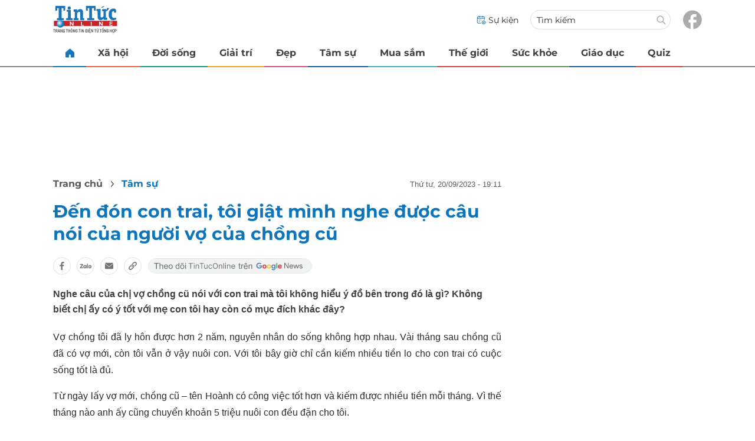

--- FILE ---
content_type: text/html; charset=UTF-8
request_url: https://auto-load-balancer.likr.tw/api/get_client_ip.php
body_size: -136
content:
"3.145.164.41"

--- FILE ---
content_type: image/svg+xml
request_url: https://static.vnncdn.net/v1/tin-tuc-online/icons/icon-search-gray.svg
body_size: 1061
content:
<svg width="18" height="18" viewBox="0 0 18 18" fill="none" xmlns="http://www.w3.org/2000/svg">
<path fill-rule="evenodd" clip-rule="evenodd" d="M12.6041 11.4159L17.0875 15.8993C17.2451 16.057 17.3335 16.2708 17.3335 16.4937C17.3334 16.7167 17.2447 16.9304 17.0871 17.088C16.9294 17.2456 16.7155 17.3341 16.4926 17.334C16.2697 17.3339 16.0559 17.2453 15.8983 17.0876L11.415 12.6043C10.0747 13.6423 8.38937 14.1308 6.70174 13.9704C5.01412 13.81 3.451 13.0126 2.33037 11.7406C1.20975 10.4686 0.615795 8.81746 0.669346 7.12307C0.722897 5.42868 1.41993 3.81833 2.61864 2.61962C3.81735 1.4209 5.4277 0.723874 7.12209 0.670322C8.81648 0.616771 10.4676 1.21072 11.7396 2.33135C13.0117 3.45197 13.809 5.01509 13.9694 6.70272C14.1299 8.39034 13.6414 10.0757 12.6033 11.4159H12.6041ZM7.3333 12.3334C8.65938 12.3334 9.93115 11.8067 10.8688 10.869C11.8065 9.9313 12.3333 8.65953 12.3333 7.33345C12.3333 6.00736 11.8065 4.73559 10.8688 3.79791C9.93115 2.86023 8.65938 2.33345 7.3333 2.33345C6.00722 2.33345 4.73545 2.86023 3.79777 3.79791C2.86009 4.73559 2.3333 6.00736 2.3333 7.33345C2.3333 8.65953 2.86009 9.9313 3.79777 10.869C4.73545 11.8067 6.00722 12.3334 7.3333 12.3334Z" fill="#ABABAB"/>
</svg>


--- FILE ---
content_type: image/svg+xml
request_url: https://static.vnncdn.net/v1/tin-tuc-online/icons/icon-su-kien.svg
body_size: 5284
content:
<svg width="16" height="16" viewBox="0 0 16 16" fill="none" xmlns="http://www.w3.org/2000/svg">
<path d="M7.33333 12.8516H3.33333C2.28199 12.8516 1.83333 12.4029 1.83333 11.3516V5.85156H12.8333V7.35156C12.8333 7.48417 12.886 7.61135 12.9798 7.70512C13.0735 7.79888 13.2007 7.85156 13.3333 7.85156C13.4659 7.85156 13.5931 7.79888 13.6869 7.70512C13.7806 7.61135 13.8333 7.48417 13.8333 7.35156V4.35156C13.8725 4.01379 13.8347 3.67154 13.7229 3.3504C13.6112 3.02927 13.4282 2.73758 13.1878 2.49714C12.9473 2.2567 12.6556 2.07374 12.3345 1.96194C12.0134 1.85015 11.6711 1.81241 11.3333 1.85156H10.5V1.35156C10.5 1.21895 10.4473 1.09178 10.3535 0.998009C10.2598 0.904241 10.1326 0.851562 9.99999 0.851562C9.86739 0.851562 9.74021 0.904241 9.64644 0.998009C9.55267 1.09178 9.49999 1.21895 9.49999 1.35156V1.85156H5.16666V1.35156C5.16666 1.21895 5.11398 1.09178 5.02021 0.998009C4.92645 0.904241 4.79927 0.851562 4.66666 0.851562C4.53405 0.851562 4.40688 0.904241 4.31311 0.998009C4.21934 1.09178 4.16666 1.21895 4.16666 1.35156V1.85156H3.33333C2.99555 1.81241 2.6533 1.85015 2.33217 1.96194C2.01104 2.07374 1.71934 2.2567 1.4789 2.49714C1.23846 2.73758 1.0555 3.02927 0.943706 3.3504C0.831911 3.67154 0.794178 4.01379 0.833327 4.35156V11.3516C0.794178 11.6893 0.831911 12.0316 0.943706 12.3527C1.0555 12.6739 1.23846 12.9655 1.4789 13.206C1.71934 13.4464 2.01104 13.6294 2.33217 13.7412C2.6533 13.853 2.99555 13.8907 3.33333 13.8516H7.33333C7.46594 13.8516 7.59311 13.7989 7.68688 13.7051C7.78065 13.6113 7.83333 13.4842 7.83333 13.3516C7.83333 13.219 7.78065 13.0918 7.68688 12.998C7.59311 12.9042 7.46594 12.8516 7.33333 12.8516ZM3.33333 2.85156H4.16666V3.35156C4.16666 3.48417 4.21934 3.61135 4.31311 3.70512C4.40688 3.79888 4.53405 3.85156 4.66666 3.85156C4.79927 3.85156 4.92645 3.79888 5.02021 3.70512C5.11398 3.61135 5.16666 3.48417 5.16666 3.35156V2.85156H9.49999V3.35156C9.49999 3.48417 9.55267 3.61135 9.64644 3.70512C9.74021 3.79888 9.86739 3.85156 9.99999 3.85156C10.1326 3.85156 10.2598 3.79888 10.3535 3.70512C10.4473 3.61135 10.5 3.48417 10.5 3.35156V2.85156H11.3333C12.3847 2.85156 12.8333 3.30023 12.8333 4.35156V4.85156H1.83333V4.35156C1.83333 3.30023 2.28199 2.85156 3.33333 2.85156ZM5.34666 8.01823C5.34665 8.1498 5.30772 8.27842 5.23475 8.38791C5.16179 8.49739 5.05806 8.58284 4.93663 8.63349C4.8152 8.68413 4.6815 8.69772 4.55237 8.67253C4.42323 8.64734 4.30444 8.58451 4.21094 8.49194C4.11745 8.39937 4.05343 8.28121 4.02696 8.15233C4.00049 8.02345 4.01274 7.88962 4.06218 7.76769C4.11162 7.64577 4.19603 7.54119 4.30478 7.46714C4.41353 7.39309 4.54176 7.35288 4.67333 7.35156H4.67999C4.8568 7.35156 5.02637 7.4218 5.1514 7.54682C5.27642 7.67185 5.34666 7.84142 5.34666 8.01823ZM8.01333 8.01823C8.01332 8.1498 7.97438 8.27842 7.90142 8.38791C7.82846 8.49739 7.72473 8.58284 7.6033 8.63349C7.48187 8.68413 7.34817 8.69772 7.21903 8.67253C7.0899 8.64734 6.9711 8.58451 6.87761 8.49194C6.78411 8.39937 6.7201 8.28121 6.69363 8.15233C6.66716 8.02345 6.67941 7.88962 6.72885 7.76769C6.77829 7.64577 6.8627 7.54119 6.97145 7.46714C7.0802 7.39309 7.20843 7.35288 7.33999 7.35156H7.34666C7.52347 7.35156 7.69304 7.4218 7.81807 7.54682C7.94309 7.67185 8.01333 7.84142 8.01333 8.01823ZM12 8.85156C11.3737 8.85156 10.7614 9.03728 10.2407 9.38524C9.71993 9.7332 9.31405 10.2278 9.07438 10.8064C8.8347 11.385 8.77199 12.0217 8.89417 12.636C9.01636 13.2503 9.31796 13.8145 9.76082 14.2574C10.2037 14.7003 10.7679 15.0019 11.3822 15.124C11.9965 15.2462 12.6332 15.1835 13.2118 14.9438C13.7905 14.7042 14.285 14.2983 14.633 13.7775C14.9809 13.2568 15.1667 12.6445 15.1667 12.0182C15.1656 11.1787 14.8316 10.3739 14.238 9.78023C13.6444 9.18659 12.8395 8.85262 12 8.85156ZM12 14.1849C11.5715 14.1849 11.1526 14.0578 10.7963 13.8197C10.44 13.5817 10.1622 13.2433 9.99825 12.8474C9.83426 12.4515 9.79136 12.0158 9.87496 11.5955C9.95856 11.1752 10.1649 10.7892 10.4679 10.4862C10.7709 10.1832 11.157 9.9768 11.5773 9.89319C11.9976 9.80959 12.4332 9.8525 12.8291 10.0165C13.225 10.1805 13.5634 10.4582 13.8015 10.8145C14.0396 11.1708 14.1667 11.5897 14.1667 12.0182C14.166 12.5926 13.9375 13.1433 13.5313 13.5495C13.1251 13.9557 12.5744 14.1842 12 14.1849ZM13.1867 11.1089C13.2331 11.1553 13.27 11.2105 13.2951 11.2711C13.3203 11.3318 13.3332 11.3969 13.3332 11.4626C13.3332 11.5283 13.3203 11.5933 13.2951 11.654C13.27 11.7147 13.2331 11.7698 13.1867 11.8162L12.0753 12.9276C11.9815 13.021 11.8544 13.0735 11.722 13.0735C11.5895 13.0735 11.4625 13.021 11.3687 12.9276L10.8133 12.3716C10.725 12.2768 10.6769 12.1514 10.6792 12.0219C10.6815 11.8923 10.734 11.7688 10.8256 11.6771C10.9172 11.5855 11.0408 11.5331 11.1703 11.5308C11.2998 11.5285 11.4252 11.5766 11.52 11.6649L11.72 11.8649L12.478 11.1076C12.5245 11.0609 12.5798 11.0239 12.6406 10.9987C12.7015 10.9735 12.7667 10.9606 12.8326 10.9607C12.8985 10.9608 12.9637 10.974 13.0244 10.9994C13.0852 11.0249 13.1403 11.0621 13.1867 11.1089ZM5.34666 10.6849C5.34665 10.8165 5.30772 10.9451 5.23475 11.0546C5.16179 11.1641 5.05806 11.2495 4.93663 11.3002C4.8152 11.3508 4.6815 11.3644 4.55237 11.3392C4.42323 11.314 4.30444 11.2512 4.21094 11.1586C4.11745 11.066 4.05343 10.9479 4.02696 10.819C4.00049 10.6901 4.01274 10.5563 4.06218 10.4344C4.11162 10.3124 4.19603 10.2079 4.30478 10.1338C4.41353 10.0598 4.54176 10.0195 4.67333 10.0182H4.67999C4.8568 10.0182 5.02637 10.0885 5.1514 10.2135C5.27642 10.3385 5.34666 10.5081 5.34666 10.6849Z" fill="#0E75BB"/>
</svg>


--- FILE ---
content_type: image/svg+xml
request_url: https://static.vnncdn.net/v1/tin-tuc-online/icons/icon-cancel-mobile.svg
body_size: 1109
content:
<svg width="20" height="20" viewBox="0 0 20 20" fill="none" xmlns="http://www.w3.org/2000/svg">
<path id="Union" fill-rule="evenodd" clip-rule="evenodd" d="M1.24804 19.8355C1.40198 19.9428 1.58295 20 1.76807 20C1.891 20.0002 2.01276 19.975 2.12633 19.9259C2.23991 19.8769 2.34308 19.8049 2.42992 19.7141L10.4155 11.3813L18.401 19.7141C18.4878 19.8049 18.591 19.8769 18.7046 19.9259C18.8182 19.975 18.9399 20.0002 19.0629 20C19.248 20 19.429 19.9428 19.5829 19.8355C19.7368 19.7282 19.8568 19.5756 19.9277 19.3972C19.9985 19.2187 20.017 19.0223 19.9809 18.8329C19.9448 18.6434 19.8556 18.4694 19.7247 18.3328L11.7392 10.0001L19.7248 1.66731C19.9003 1.48414 19.9989 1.23572 19.9989 0.976685C19.9989 0.717652 19.9003 0.469228 19.7248 0.286064C19.5492 0.1029 19.3111 0 19.0629 0C18.8147 0 18.5766 0.1029 18.4011 0.286064L10.4155 8.61885L2.42987 0.286064C2.25434 0.1029 2.01626 0 1.76802 0C1.51978 0 1.28171 0.1029 1.10618 0.286064C0.930644 0.469228 0.832031 0.717652 0.832031 0.976685C0.832031 1.23572 0.930644 1.48414 1.10618 1.66731L9.09178 10.0001L1.10623 18.3328C0.97531 18.4694 0.886149 18.6434 0.850024 18.8329C0.813899 19.0223 0.832432 19.2187 0.90328 19.3972C0.974128 19.5756 1.09411 19.7282 1.24804 19.8355Z" fill="#0E75BB"/>
</svg>


--- FILE ---
content_type: image/svg+xml
request_url: https://static.vnncdn.net/v1/tin-tuc-online/icons/icon-arrow-bread.svg
body_size: 82
content:
<svg width="5" height="10" viewBox="0 0 5 10" fill="none" xmlns="http://www.w3.org/2000/svg">
<path id="Vector" d="M0.673077 0L0 0.833333L3.55769 5L0 9.16667L0.673077 10L5 5L0.673077 0Z" fill="#2C2C2C"/>
</svg>


--- FILE ---
content_type: image/svg+xml
request_url: https://static.vnncdn.net/v1//tin-tuc-online/logos/logo-tin-tuc-online-min.svg
body_size: 3403
content:
<svg width="131" height="46" viewBox="0 0 131 46" fill="none" xmlns="http://www.w3.org/2000/svg">
<path d="M6.86161 30.3458V26.0975H10.6911V5.29473H7.67936V10.6001H4.00946V0.926758H23.8149V10.6001H20.3844V5.29473H16.5549V26.0975H21.1423V30.3458H6.86161Z" fill="#1B75BB"/>
<path d="M69.2876 30.3458V26.0975H73.117V5.29473H70.1053V10.6001H66.4354V0.926758H86.2409V10.6001H82.8103V5.29473H78.9809V26.0975H83.5683V30.3458H69.2876Z" fill="#1B75BB"/>
<path d="M41.0466 8.14783H48.4662V10.9003C49.1643 10.1623 51.0591 7.33008 54.6093 7.33008C61.0117 7.33008 60.533 13.912 60.533 13.912V26.1184H62.9862V30.3667H54.729V26.1184L54.6891 15.2084C54.6891 15.2084 54.9883 12.8549 52.4752 13.0344C49.2441 13.2538 48.4662 16.3054 48.4662 16.3054V26.0984H51.1388V30.3467H41.0466V26.0984H43.6395V12.5956H41.0466L41.0466 8.14783Z" fill="#1B75BB"/>
<path d="M109.954 29.5324H102.535V26.7799C101.837 27.5179 99.9417 30.3501 96.3915 30.3501C89.9892 30.3501 90.4678 23.7682 90.4678 23.7682V11.5618H88.0146V7.31353H96.2719V11.5618L96.3117 22.4718C96.3117 22.4718 96.0126 24.8253 98.5256 24.6458C101.757 24.4264 102.535 21.3748 102.535 21.3748V11.5818H99.862V7.33347H107.72L107.82 8.6299C107.82 8.6299 109.117 10.1657 109.456 5.3589C109.456 5.3589 113.883 4.32176 113.664 5.3589C112.368 11.1031 107.401 11.5618 107.401 11.5618V25.0647H109.994V29.5324H109.954Z" fill="#1B75BB"/>
<path d="M97.3113 4.26105L100.822 1.72803H105.13L100.064 4.26105H97.3113Z" fill="#1B75BB"/>
<path d="M128.246 9.70249V14.8483H123.838V11.1385C123.838 11.1385 120.986 11.6771 119.65 14.0904L119.689 21.7094C119.769 23.2851 120.547 24.9405 123.379 25.7583C123.379 25.7583 125.394 25.8979 127.328 24.5815L129.004 28.1916C127.308 29.0293 124.436 30.3656 122.422 30.3656C120.068 30.3656 117.934 29.4282 116.458 28.0121C113.985 25.6187 112.948 22.3876 112.948 19.9742C112.948 16.3243 113.347 13.0333 114.563 10.979C115.96 8.6055 119.191 6.17221 122.502 6.17221C127.687 6.13232 128.246 9.70249 128.246 9.70249Z" fill="#1B75BB"/>
<path d="M26.8099 9.08252H35.4661V26.0957H39.0163V30.344H25.9921V26.0957H29.6022V12.5929H26.8298V9.08252H26.8099Z" fill="#1B75BB"/>
<path d="M35.4669 5.17124C35.4669 7.00618 33.991 8.48212 32.156 8.48212C30.3211 8.48212 28.8452 7.00618 28.8452 5.17124C28.8452 3.33629 30.3211 1.86035 32.156 1.86035C33.991 1.86037 35.4669 3.33629 35.4669 5.17124Z" fill="#1B75BB"/>
<path d="M130.282 31.5835H0.718506V42.4336H130.282V31.5835Z" fill="#CC2128"/>
<path d="M21.7379 37.8051C21.7379 42.0135 18.3273 45.4042 14.1388 45.4042C9.9304 45.4042 6.53973 41.9936 6.53973 37.8051C6.53973 33.5967 9.95035 30.2061 14.1388 30.2061C18.3273 30.2061 21.7379 33.6167 21.7379 37.8051Z" fill="url(#paint0_radial_1229_1663)"/>
<path d="M33.6288 41.6141V33.4565H35.4638L39.2932 38.9015V33.4565H41.0484V41.6141H39.1536L35.384 36.3087V41.6141H33.6288Z" fill="white"/>
<path d="M93.421 41.6141V33.4565H95.256L99.0854 38.9015V33.4565H100.841V41.6141H98.9458L95.1762 36.3087V41.6141H93.421Z" fill="white"/>
<path d="M56.5856 41.5949V33.5171H58.2211V40.2186H62.3099V41.5948L56.5856 41.5949Z" fill="white"/>
<path d="M76.3491 41.6141V33.4565H77.9846V41.6141H76.3491Z" fill="white"/>
<path d="M114.804 41.6141V33.4565H120.847V34.8328H116.46V36.6478H120.548V38.024H116.46V40.2379H121.007V41.6141L114.804 41.6141Z" fill="white"/>
<defs>
<radialGradient id="paint0_radial_1229_1663" cx="0" cy="0" r="1" gradientUnits="userSpaceOnUse" gradientTransform="translate(12.076 36.2288) scale(7.38687)">
<stop stop-color="white"/>
<stop offset="1" stop-color="#007AC1"/>
</radialGradient>
</defs>
</svg>
